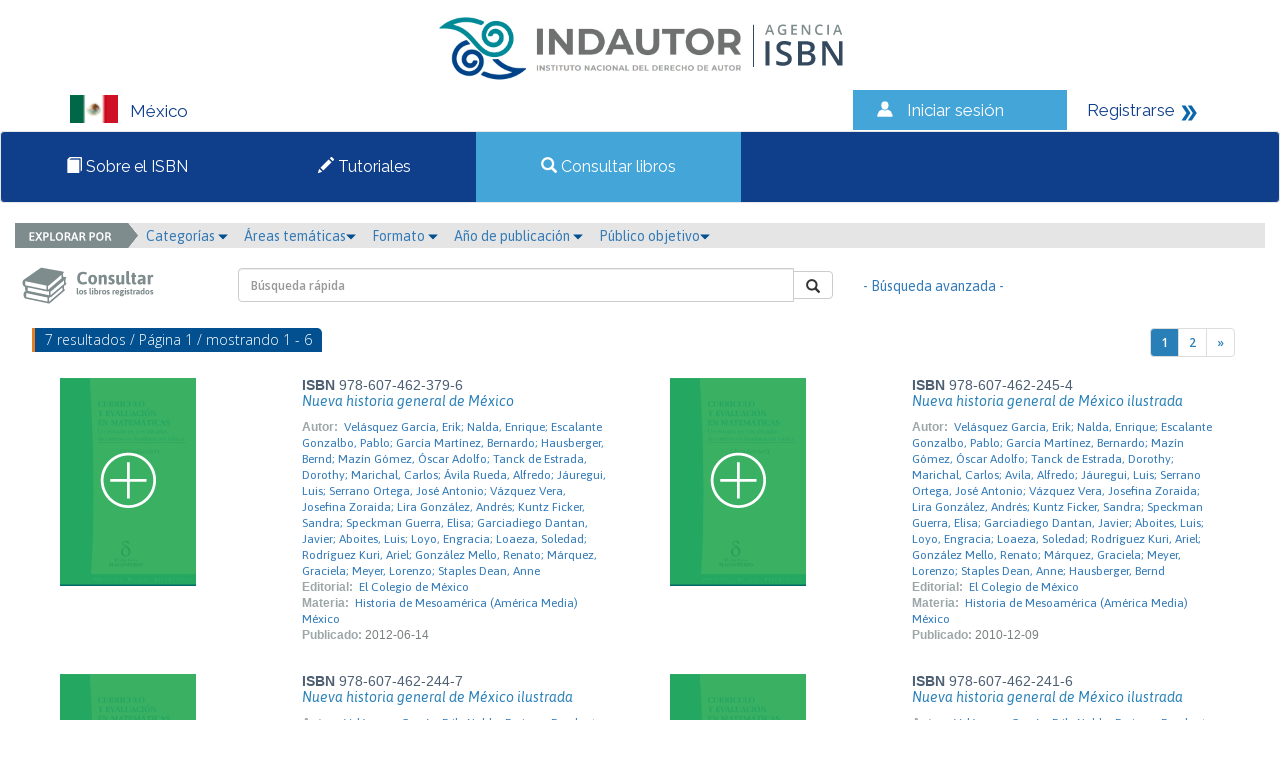

--- FILE ---
content_type: text/html; charset=iso-8859-1
request_url: https://isbnmexico.indautor.cerlalc.org/catalogo.php?mode=busqueda_menu&id_autor=56731
body_size: 35460
content:
<html>
<head>
<meta http-equiv="Content-Type" content="text/html; charset=iso-8859-1" />
<link href="https://fonts.googleapis.com/css?family=Raleway" rel="stylesheet">
<link href="css/estilos.css" rel="stylesheet">
<link href="css/bootstrap.css" rel="stylesheet">
<link rel="stylesheet" type="text/css" href="css/jquery/themes/smoothness/jquery-ui.min.css"/>
<script src="js/jquery.min.js"></script>
<script src="js/bootstrap.min.js"></script>
<script src="js/librerialogin.js"></script><!-- Google tag (gtag.js) -->
<script async src="https://www.googletagmanager.com/gtag/js?id=G-DGXK9DDMGC"></script>
<script>
  window.dataLayer = window.dataLayer || [];
  function gtag(){dataLayer.push(arguments);}
  gtag('js', new Date());

  gtag('config', 'G-DGXK9DDMGC');
</script>
<style>
body {margin:0;}


.pais span{

	left: 12px;
    position: relative;
    top: 4px;
}
.navbar-default .navbar-nav > .active > a, .navbar-default .navbar-nav > .active > a:hover, .navbar-default .navbar-nav > .active > a:focus  , .navbar-default .navbar-nav > .active {
    background-color: #44A5D9;
    color: #f2f2f2;
	font-family: 'Raleway', sans-serif;
	font-style: normal;
}

nav  {

	 font-family: 'Raleway', sans-serif;
}

.topnav img {
    margin-right: 12px;
    position: relative;
    top: -8px;
    vertical-align: middle;
}

.sesion img{
	 margin-right: 12px;
    position: relative;
    top: -4px;
    vertical-align: middle;
}

.navbar-nav > li::after {

    content: " ";

}


.navbar-nav > li {

    padding: 10px 50px;
	left:-30px;
	font-family: "Raleway",sans-serif;
    font-style: normal;

}

@media (min-width: 992px) and (max-width: 1150px) {
.navbar-nav > li{
	padding: 10px 30px;
	}

}






@media (max-width: 992px) {
.navbar-nav {
	
	width:130%;
	}
.navbar-collapse{
	display:none;
	}


.pais {

	margin-bottom:20px;
}	
}


@media (min-width: 992px) {
	
.navbar-collapse{
	display:block;
	}
}


.topnav li:hover 
{
  background-color: #44A5D9;
  color: white;
}

navbar-nav  {
  overflow: hidden;
  background-color: #0F3E8B;
}

.topnav a {
  color: #f2f2f2;
  text-decoration: none;
  font-size: 17px;
  font-family: 'Raleway', sans-serif;
  position:relative;
  text-align: left;
  padding: 20px 90px 20px 80px;

}

.topnav  {
 overflow: hidden;
    background-color: #0F3E8B;
}

.topnav .icon {
  display: none;
}
.pais{
  float: left;
  overflow: hidden;
  background-color: #fff;
  color:#0F3E8B;
  font-family: 'Raleway', sans-serif;
  font-size: 17px;
  padding-left: 70px;
  padding-top: 5px;
}

@media (max-width: 992px) {

	.pais {
		margin-bottom:10px;
		padding-left:8px;
	}	
}

.sesion{
	float:left;
  overflow: hidden;
  background-color: #44A5D9;
  color:#fff;
  font-size: 17px;
  text-decoration: none;
  padding: 8px 20px;
}
.sesion a{
  color:#fff;
	font-family: 'Raleway', sans-serif;
  font-size: 17px;
  text-decoration: none;
}

.registrarse{
	float:left;
  overflow: hidden;
  background-color: #fff;
  color:#0F3E8B;
  font-size: 17px;
  text-decoration: none;
  padding: 8px 20px;
}
.registrarse a{
  color:#0F3E8B;
	font-family: 'Raleway', sans-serif;
  font-size: 17px;
  text-decoration: none;
}
.contenedor{
  overflow: hidden;
  background-color: #fff;

}
.foot{
  overflow: hidden;
  background-color: #E3E2E4;
  margin-top:50px;

}

.registro {
  overflow: hidden;
  background-color: #44A5D9;
  width:30%;
}

.registro a {
float: left;
    display: block;
    color: #f2f2f2;
    text-align: center;
    padding: 14px 16px;
    text-decoration: none;
    font-size: 17px;
	font-family: 'Raleway', sans-serif;
	}
	
	.registro a:hover {
    background-color: #ddd;
    color: black;
	
}
.registro1{
	 overflow: hidden;
  background-color: #fff; 
	}
	
	.registro1 a {
	float: left;
    display: block;
    color: #0F3E8B;
    text-align: center;
    padding: 14px 16px;
    text-decoration: none;
    font-size: 17px;
	font-family: 'Raleway', sans-serif;
	}

.footer1{
	font-family: 'Raleway', sans-serif;
	padding: 30px 120px 0 80px;
	width:50%;
	float:left;
	font-size:14px;
	}
	
	
/* Slideshow container */
.slideshow-container {
  margin: auto;
  position: relative;
  margin: auto;
  width:100%;
  margin-top:33px;

}

/* Caption text */
.text {
   background-color: #fff;
    bottom: 20px;
    color: #0f3e8b;
    font-family: "Raleway",sans-serif;
    font-size: 15px;
    opacity: 0.8;
    padding: 30px 20px;
    position: absolute;
    right: 15px;
    text-align: left;
    width: 25%;
}


@media  (max-width:750px){
	
	.text {
		width: 60%;
		bottom:0px;
		padding:15px;
	}
}

@media  (min-width:150px){
	
	.slideshow-container {
		
		height:150px;
	}
	
	.slideshow-container  img{
		
		width:100%;
		height:100%
	}
	
	
}


@media  (min-width:750px){
	
	.slideshow-container {
		
		height:300px;
	}
	
	.slideshow-container  img{
		
		width:100%;
		height:100%
	}
	
	
}


@media  (min-width:920px){
	
	.slideshow-container {
		
		height:420px;
	}
	
	.slideshow-container  img{
		
		width:100%;
		height:100%
	}
}

@media  (min-width:1170px){
	
	.slideshow-container {
		
		height:450px;
	}
	
	.slideshow-container  img{
		
		width:100%;
		height:100%
	}
}





.mySlides {
    display: none;
}

/* Next & previous buttons */
.prev, .next {
  cursor: pointer;
  position: absolute;
  top: 50%;
  width: auto;
  margin-top: -22px;
  padding: 16px;
  color: white;
  font-weight: bold;
  font-size: 18px;
  transition: 0.6s ease;
  border-radius: 0 3px 3px 0;
}

/* Position the "next button" to the right */
.next {
  right: 0;
  border-radius: 3px 0 0 3px;
}

/* On hover, add a black background color with a little bit see-through */
.prev:hover, .next:hover {
  background-color: rgba(0,0,0,0.8);
}



.desplegado{
	display:block;
}

/* Fading animation */
.fade1 {
  -webkit-animation-name: fade;
  -webkit-animation-duration: 1.5s;
  animation-name: fade;
  animation-duration: 1.5s;
}

@-webkit-keyframes fade1 {
  from {opacity: .4} 
  to {opacity: 1}
}

@keyframes fade1 {
  from {opacity: .4} 
  to {opacity: 1}
}
	

@media screen and (max-width: 600px) {
  .topnav a:not(:first-child) {display: none;}
  .topnav a.icon {
    float: right;
    display: block;
  }
}

@media screen and (max-width: 600px) {
  .topnav.responsive {position: relative;}
  .topnav.responsive .icon {
    position: absolute;
    right: 0;
    top: 0;
  }
  .topnav.responsive a {
    float: none;
    display: block;
    text-align: left;
  }

}
.row{
	width:100%;
	}
.row1{
	width:40%;
	float:left;
	margin-left: 70px;
	}
	
	.row2{
	 margin-left: 70px;
    margin-right: 90px;
	}


.footerOne{
	
		 background-color: #c6c7c8;
		 padding:20px;
		 position: relative;
		
	}	

   
.footerLogo img{
		float:right;
	}
	
	.footerText  p{
		text-align:right;
		margin-right:45px;
		line-height: 9px;
	}
@media (min-width:768px){



.footerLogo img{
		float:right;
	}
	
.footerText  p{
		text-align:left;
		line-height: normal;
	}

}




	
.footerText {
	
		margin-top: 10px;
		padding-left: 43px;
	}
	

	
	
</style>
<title>&gt;&gt; Agencias ISBN &lt;&lt;</title>
			<script src="js/eModal.js"></script>
			<script>

			var answrDismiss=true;
			function notification(message,requiresDismiss){
				if(requiresDismiss){
					message+='<br><br><input type="checkbox" id="dismissNotification"> <label for="dismissNotification">Entendido</label>';
					answrDismiss=false;
				}
				eModal.confirm(message, 'Por favor lea la siguiente informaciï¿½n')
					.then(confirmCallback);
			}

			function confirmCallback(){
				chckBx=document.getElementById('dismissNotification');
				if(chckBx && !chckBx.checked){
					answrDismiss=false;
					return;
				}
				$("#modal_login").modal('show');
			}

			function launchLogin(){
								$("#modal_login").modal('show');
							}

			function recordar_contrasena(){
				frm=document.entryform;
				var correo=window.prompt("Por favor escriba el correo con el cual est\xE1 registrado en la agencia.");
				if(correo == null) return;
				if(!(/(.+)@(.+){2,}\.(.+){2,}/.test(correo))){
				 	window.alert('El correo ' + correo + ' no es un correo v\xE1lido.  Por favor intente nuevamente.');
					return;
				}

				var json = {mode:'recordar_contrasena', type:frm.mode.value, usuario:correo};
				console.log(json);
				$("#error_login").hide();
				$.ajax({
					type: "POST",
					url: "./index.php",
					data: json,
					success: function(result){
						console.log(result);
						if(result!="KO"){
							$("#error_login").html("Se han enviado sus datos de acceso al correo " + result + ".");
							frm.contrasena.value='';
							$("#error_login").show("slow");
						}
						else{
							$("#error_login").html("El correo " + correo + " no existe en nuestra base de datos.");
							frm.contrasena.value='';
							$("#error_login").show("slow");
						}
					}
				});
			}
			function revisar(frm){
				console.log(frm.mode);
				var json = {mode:frm.mode.value, usuario:frm.usuario.value, contrasena:frm.contrasena.value};
				console.log(json);
				$("#error_login").hide();
				$.ajax({
					type: "POST",
					url: "./index.php",
					data: json,
					success: function(result){
						console.log(result);
						if(result=="OK"){
							if(json.mode=="admin") location.href="admin.php?module=lineas";
							else location.href="user.php?mode=editarEditorXModulo";
//								else location.href="user.php?module=solicitudes&estado=en_proceso";
						}
						else{
							frm.contrasena.value='';
							$("#error_login").html("Usuario o contrase&ntilde;a incorrecta.");
							$("#error_login").show("slow");
						}
					}
				});

				return(false);
			}
			</script>

	<link rel="stylesheet" type="text/css" href="css/slick.css"/>
	<link rel="stylesheet" type="text/css" href="css/slick-theme.css"/>
	<link rel="stylesheet" type="text/css" href="css/font-awesome.min.css"/>
	<script src="js/slick.min.js"></script>
	<script src="js/jquery-ui.min.js"></script>
	<script>
		$(function(e){
				$('.carrusel_catalogo').slick({
					arrows: false,
					dots: true,
					slidesToShow: 5,
					slidesToScroll: 3,
					autoplay: false
				});
		 });
	</script>
	<style>
		.slick-slide {
			height: auto;
		}
	</style>
</head>
<body>
<div class="row">
        <div id="modal_login" class="modal fade emergente-blue">
            <div class="modal-dialog modal-sm">
                <div class="modal-content">
                    <div class="modal-header no-padding">
                        <input type="button" class="boton_titulo active" value="Usuario">
                        <input type="button" class="boton_titulo" value="Administrador"><br>
                    </div>
                    <form name="entryform" action="./index.php" method="post" onSubmit="return revisar(this);">
												<input type="hidden" id="inputMode" name="mode" value="usuario">

                        <div class="modal-body" style="background-color: #FFFFFF">
														<div class="error_login" id="error_login" style="display: none">Usuario o contrase&ntilde;a incorrecta.</div>
                            <div class="form-group">
                                <label for="usuario">N&uacute;mero de documento</label>
                                <div class="input-group">
                                    <div class="input-group-addon"><i style="fon-size:15px; color:#333333;" class="glyphicon glyphicon-user"></i></div>
                                    <input name="usuario" class="form-control" id="usuario" >
                                </div>
                            </div>
                            <div class="form-group">
                                <label for="contrasena">Contrase&#241;a</label>
                                <div class="input-group">
                                    <div class="input-group-addon"><i style="font-size:15px; color:#333333;" class="glyphicon glyphicon-asterisk"></i></div>
                                    <input name="contrasena" type="password" class="form-control" id="contrasena">
                                </div>
                                <a href="#" onClick="recordar_contrasena();" class="help-block light">&iquest;Ha olvidado la contrase&#241;a?</a>
                            </div>                        
                        </div>
                        <div class="modal-footer" style="background-color: #0F3E8B">
                            <input type="submit" class="btn btn-success boton-sucess pull-left" style="background-color: #44A5D9; border-color: #0F3E8B" value="Ingresar">
                            <a href="user.php?mode=registro" class="pull-right light" style="color: #fff">&iquest;Es un usuario nuevo? <i class="glyphicon glyphicon-arrow-right"></i></a>
                        </div>
                    </form>
                </div>
            </div>
        </div>
<div class="contenedor" id="contenedor">

	<div style="text-align:center;">
		<a href="index.php">
	<img style="margin: 5px;" src="./files/parametros/logo/1?size=30816&ext=.jpeg" height="80">			<img src="img/Logo.png">
		</a>
	</div>

<div class="pais col-lg-8 col-md-8 col-sm-12 col-xs-12" id="pais"><img src="img/bandera_MX.png" width="48" height="28" alt="México"><span>México</span></div>

<div class="sesion col-lg-2 col-md-2 col-sm-6 col-xs-12 " id="sesion"><img src="img/iconos_06.png" width="22" height="19" alt="Iniciar sesi&oacute;n"><a href="#" data-toggle="modal" onClick="launchLogin();">Iniciar sesi&oacute;n</a></div>
<div class="registrarse col-lg-2 col-md-2 col-sm-6 col-xs-12 " id="registrarse"><a href="user.php?mode=registro">Registrarse</a> 

  <img src="img/iconos_09.png" width="17" height="18" alt="Registrarse"></div>

</div>



<nav  id="myTopnav" class="navbar navbar-default topnav">
  <div class="container-fluid">
	  <div class="navbar-header">
		  <button type="button" class="navbar-toggle">
			<span class="sr-only">Toggle navigation</span>
			<span class="icon-bar"></span>
			<span class="icon-bar"></span>
			<span class="icon-bar"></span>
		  </button>
		  
		</div>
		  <div class="navbar-collapse">
      <ul class="nav navbar-nav">
		 	   <li >
	   <a href="paginas_auxiliares.php?id=3"><span class="glyphicon glyphicon-book"></span> Sobre el ISBN</a>
	   </li>
			   <li >
	  <a href="halp.php"><span class="glyphicon glyphicon-pencil"></span> Tutoriales</a>
	   </li>
	   <li  class="active">
	   <a href="catalogo.php"><span class="glyphicon glyphicon-search"></span> Consultar libros</a></div>
	   </li>
	  </ul>
		
  
  </div>
</nav>

<script>
$(".navbar-toggle").on("click",function(){

  $(".navbar-collapse").toggleClass("desplegado");

});
</script>




<div class="col-md-12">
	<div class="row">
		<div class="col-md-12 menu_buscar">
			<img class="explorador_img" src="img/explorador.png" >
			<div class="btn-group">
				<a href="#" class="dropdown-toggle" data-toggle="dropdown" aria-haspopup="true" aria-expanded="false">Categor&iacute;as <i style="font-size:10px;color:#02508F" class="glyphicon glyphicon-triangle-bottom"></i></a>&nbsp;&nbsp;&nbsp;
					<ul class="dropdown-menu">
					<li><a href="./catalogo.php?mode=busqueda_menu&id_cs=1">Libros de interés general</a></li><li><a href="./catalogo.php?mode=busqueda_menu&id_cs=2">Libros de texto</a></li><li><a href="./catalogo.php?mode=busqueda_menu&id_cs=3">Teoría y ensayo</a></li><li><a href="./catalogo.php?mode=busqueda_menu&id_cs=4">Literatura</a></li><li><a href="./catalogo.php?mode=busqueda_menu&id_cs=5">Libros de arte o gran formato</a></li><li><a href="./catalogo.php?mode=busqueda_menu&id_cs=6">Otros</a></li>					</ul>
			</div>
			<div class="btn-group">
				<a href="#" class="dropdown-toggle" data-toggle="dropdown" aria-haspopup="true" aria-expanded="false">&Aacute;reas tem&aacute;ticas<i style="font-size:10px;color:#02508F" class="glyphicon glyphicon-triangle-bottom"></i></a>&nbsp;&nbsp;&nbsp;
					<ul class="dropdown-menu">
					<li><a href="./catalogo.php?mode=busqueda_menu&id_tm=1">0 - Generalidades</a></li><li><a href="./catalogo.php?mode=busqueda_menu&id_tm=2">100 - Filosofía y psicología</a></li><li><a href="./catalogo.php?mode=busqueda_menu&id_tm=3">200 - Religión</a></li><li><a href="./catalogo.php?mode=busqueda_menu&id_tm=4">300 - Ciencias sociales</a></li><li><a href="./catalogo.php?mode=busqueda_menu&id_tm=5">400  - Lenguas</a></li><li><a href="./catalogo.php?mode=busqueda_menu&id_tm=6">500 - Ciencias naturales y matemáticas</a></li><li><a href="./catalogo.php?mode=busqueda_menu&id_tm=7">600 - Tecnología (Ciencias aplicadas)</a></li><li><a href="./catalogo.php?mode=busqueda_menu&id_tm=8">700 - Las Artes  Bellas artes y artes decorativas</a></li><li><a href="./catalogo.php?mode=busqueda_menu&id_tm=9">800 - Literatura y retórica</a></li><li><a href="./catalogo.php?mode=busqueda_menu&id_tm=10">900 - Geografía e historia</a></li>					</ul>
			</div>
			<div class="btn-group">
				<a href="#" class="dropdown-toggle" data-toggle="dropdown" aria-haspopup="true" aria-expanded="false">Formato <i style="font-size:10px;color:#02508F" class="glyphicon glyphicon-triangle-bottom"></i></a>&nbsp;&nbsp;&nbsp;
					<ul class="dropdown-menu">
						<li><a href="./catalogo.php?mode=busqueda_menu&formato=impreso">Libro impreso en papel</a></li>
						<li><a href="./catalogo.php?mode=busqueda_menu&formato=digital">Publicaci&oacute;n electr&oacute;nica</a></li>
					</ul>
			</div>
			<div class="btn-group">
				<a href="#" class="dropdown-toggle" data-toggle="dropdown" aria-haspopup="true" aria-expanded="false">A&ntilde;o de publicaci&oacute;n <i style="font-size:10px;color:#02508F" class="glyphicon glyphicon-triangle-bottom"></i></a>&nbsp;&nbsp;&nbsp;
					<ul class="dropdown-menu">
					<li><a href="./catalogo.php?mode=busqueda_menu&anio=1900">1900</a></li><li><a href="./catalogo.php?mode=busqueda_menu&anio=1969">1969</a></li><li><a href="./catalogo.php?mode=busqueda_menu&anio=1970">1970</a></li><li><a href="./catalogo.php?mode=busqueda_menu&anio=2000">2000</a></li><li><a href="./catalogo.php?mode=busqueda_menu&anio=2001">2001</a></li><li><a href="./catalogo.php?mode=busqueda_menu&anio=2002">2002</a></li><li><a href="./catalogo.php?mode=busqueda_menu&anio=2003">2003</a></li><li><a href="./catalogo.php?mode=busqueda_menu&anio=2006">2006</a></li><li><a href="./catalogo.php?mode=busqueda_menu&anio=2008">2008</a></li><li><a href="./catalogo.php?mode=busqueda_menu&anio=2009">2009</a></li><li><a href="./catalogo.php?mode=busqueda_menu&anio=2010">2010</a></li><li><a href="./catalogo.php?mode=busqueda_menu&anio=2011">2011</a></li><li><a href="./catalogo.php?mode=busqueda_menu&anio=2012">2012</a></li><li><a href="./catalogo.php?mode=busqueda_menu&anio=2013">2013</a></li><li><a href="./catalogo.php?mode=busqueda_menu&anio=2014">2014</a></li><li><a href="./catalogo.php?mode=busqueda_menu&anio=2015">2015</a></li><li><a href="./catalogo.php?mode=busqueda_menu&anio=2016">2016</a></li><li><a href="./catalogo.php?mode=busqueda_menu&anio=2017">2017</a></li><li><a href="./catalogo.php?mode=busqueda_menu&anio=2018">2018</a></li><li><a href="./catalogo.php?mode=busqueda_menu&anio=2019">2019</a></li><li><a href="./catalogo.php?mode=busqueda_menu&anio=2020">2020</a></li><li><a href="./catalogo.php?mode=busqueda_menu&anio=2021">2021</a></li><li><a href="./catalogo.php?mode=busqueda_menu&anio=2022">2022</a></li><li><a href="./catalogo.php?mode=busqueda_menu&anio=2023">2023</a></li><li><a href="./catalogo.php?mode=busqueda_menu&anio=2024">2024</a></li><li><a href="./catalogo.php?mode=busqueda_menu&anio=2025">2025</a></li><li><a href="./catalogo.php?mode=busqueda_menu&anio=2026">2026</a></li><li><a href="./catalogo.php?mode=busqueda_menu&anio=2027">2027</a></li><li><a href="./catalogo.php?mode=busqueda_menu&anio=2028">2028</a></li><li><a href="./catalogo.php?mode=busqueda_menu&anio=2029">2029</a></li><li><a href="./catalogo.php?mode=busqueda_menu&anio=2030">2030</a></li><li><a href="./catalogo.php?mode=busqueda_menu&anio=2031">2031</a></li><li><a href="./catalogo.php?mode=busqueda_menu&anio=2053">2053</a></li><li><a href="./catalogo.php?mode=busqueda_menu&anio=2202">2202</a></li><li><a href="./catalogo.php?mode=busqueda_menu&anio=5025">5025</a></li>					</ul>
			</div>
			<div class="btn-group">
				<a href="#" class="dropdown-toggle" data-toggle="dropdown" aria-haspopup="true" aria-expanded="false">P&uacute;blico objetivo<i style="font-size:10px;color:#02508F" class="glyphicon glyphicon-triangle-bottom"></i></a>&nbsp;&nbsp;&nbsp;
					<ul class="dropdown-menu">
					<li><a href="./catalogo.php?mode=busqueda_menu&id_audiencia=1">General</a></li><li><a href="./catalogo.php?mode=busqueda_menu&id_audiencia=2">Infantil / Juvenil</a></li><li><a href="./catalogo.php?mode=busqueda_menu&id_audiencia=3">Jóvenes adultos</a></li><li><a href="./catalogo.php?mode=busqueda_menu&id_audiencia=4">Enseñanza preescolar, infantil, primaria, secundaria y bachillerato</a></li><li><a href="./catalogo.php?mode=busqueda_menu&id_audiencia=5">Enseñanza universitaria o superior</a></li><li><a href="./catalogo.php?mode=busqueda_menu&id_audiencia=6">Profesional / académico</a></li><li><a href="./catalogo.php?mode=busqueda_menu&id_audiencia=7">Enseñanza inglés (ELT/ESL)</a></li><li><a href="./catalogo.php?mode=busqueda_menu&id_audiencia=8">Formación de adultos</a></li><li><a href="./catalogo.php?mode=busqueda_menu&id_audiencia=10">Enseñanza de segunda lengua</a></li>					</ul>
			</div>
		</div>
	</div>
</div>
<div class="col-md-12">
    <div class="row">
        <div class="col-md-2">
            <img class="consultar1" src="img/consultar1.png" >
        </div>
        <div class="col-md-6">
            <br>
            <form name="entrybusqueda" action="./catalogo.php" method="get">
						<input type="hidden" name="mode" value="resultados_rapidos">
            <div class="input-group pull-right">
                <input type="text" class="form-control" name="palabra" value='' placeholder="B&uacute;squeda r&aacute;pida">
                    <span class="input-group-btn">
                        <button class="btn btn-default boton-hover" type="button" onClick="document.entrybusqueda.submit();"><i class="glyphicon glyphicon-search"></i></button>
                </span>
            </div>
            </form>
        </div>
        <div class="col-md-3">
            <br>
            <a href="./catalogo.php?mode=avanzada" style="display: inline-block; margin-top: 8px !important;">- B&uacute;squeda avanzada - </a>
        </div>
    </div>
</div>

<div class="row">               
                <!-- contenido -->
                <div class="col-md-12">
                    <div class="row">
                        <div class="formulario">
                            <div class="col-md-12 seccion">
                                <div class="row">
                                    <div class="col-md-4" style="padding:2px; margin-bottom:10px;"><span class="subtitulos subtitulos_azul">7 resultados / P&aacute;gina 1 / mostrando 1 - 6</span></div>
                                    <div class="col-md-5 col-md-offset-3">
                                        <nav>
                                            <ul class="pagination top pull-right">
                                              <li><a href="./catalogo.php?mode=busqueda_menu&id_autor=56731&pagina=1"  style="color: #fff !important; background-color: #2980B9 !important;">1</a></li><li><a href="./catalogo.php?mode=busqueda_menu&id_autor=56731&pagina=2" >2</a></li><li><a href="./catalogo.php?mode=busqueda_menu&id_autor=56731&pagina=2" aria-label="Next"><span aria-hidden="true">&raquo;</span></a></li>                                            </ul>
                                        </nav>
                                    </div>
                                </div>
                                
                                <div class="row lista_libros">
																		<div class="col-md-6">
																			<div class="col-md-5">
																					<a class="titulo" href="./catalogo.php?mode=detalle&nt=82685"><img src="./img/libro2.png"></a>
																			</div>
																			<div class="col-md-7 no-padding">
																					<span class="isbn"><strong>ISBN </strong>978-607-462-379-6</span><br>
																					<p><a class="titulo" href="./catalogo.php?mode=detalle&nt=82685">Nueva historia general de México</a></p><span class="labels" >Autor:</span><span class="texto"><a class="texto" href="./catalogo.php?mode=detalle&nt=82685">Velásquez García, Erik; Nalda, Enrique; Escalante Gonzalbo, Pablo; García Martínez, Bernardo; Hausberger, Bernd; Mazín Gómez, Óscar Adolfo; Tanck de Estrada, Dorothy; Marichal, Carlos; Ávila Rueda, Alfredo; Jáuregui, Luis; Serrano Ortega, José Antonio; Vázquez Vera, Josefina Zoraida; Lira González, Andrés; Kuntz Ficker, Sandra; Speckman Guerra, Elisa; Garciadiego Dantan, Javier; Aboites, Luis; Loyo, Engracia; Loaeza, Soledad; Rodríguez Kuri, Ariel; González Mello, Renato; Márquez, Graciela; Meyer, Lorenzo; Staples Dean, Anne</a></span><br><span class="labels" >Editorial:</span><span class="texto"><a class="texto" href="./catalogo.php?mode=detalle&nt=82685">El Colegio de México</a></span><br><span class="labels" >Materia:</span><span class="texto"><a class="texto" href="./catalogo.php?mode=detalle&nt=82685">Historia de Mesoamérica (América Media)  México</a></span><br><span class="labels" >Publicado:</span><span class="textofecha">2012-06-14</span>
                                        </div>
                                    </div>
																		<div class="col-md-6">
																			<div class="col-md-5">
																					<a class="titulo" href="./catalogo.php?mode=detalle&nt=45537"><img src="./img/libro2.png"></a>
																			</div>
																			<div class="col-md-7 no-padding">
																					<span class="isbn"><strong>ISBN </strong>978-607-462-245-4</span><br>
																					<p><a class="titulo" href="./catalogo.php?mode=detalle&nt=45537">Nueva historia general de México ilustrada</a></p><span class="labels" >Autor:</span><span class="texto"><a class="texto" href="./catalogo.php?mode=detalle&nt=45537">Velásquez García, Erik; Nalda, Enrique; Escalante Gonzalbo, Pablo; García Martínez, Bernardo; Mazín Gómez, Óscar Adolfo; Tanck de Estrada, Dorothy; Marichal, Carlos; Avila, Alfredo; Jáuregui, Luis; Serrano Ortega, José Antonio; Vázquez Vera, Josefina Zoraida; Lira González, Andrés; Kuntz Ficker, Sandra; Speckman Guerra, Elisa; Garciadiego Dantan, Javier; Aboites, Luis; Loyo, Engracia; Loaeza, Soledad; Rodríguez Kuri, Ariel; González Mello, Renato; Márquez, Graciela; Meyer, Lorenzo; Staples Dean, Anne; Hausberger, Bernd</a></span><br><span class="labels" >Editorial:</span><span class="texto"><a class="texto" href="./catalogo.php?mode=detalle&nt=45537">El Colegio de México</a></span><br><span class="labels" >Materia:</span><span class="texto"><a class="texto" href="./catalogo.php?mode=detalle&nt=45537">Historia de Mesoamérica (América Media)  México</a></span><br><span class="labels" >Publicado:</span><span class="textofecha">2010-12-09</span>
                                        </div>
                                    </div></div><div class="row lista_libros">
																		<div class="col-md-6">
																			<div class="col-md-5">
																					<a class="titulo" href="./catalogo.php?mode=detalle&nt=45532"><img src="./img/libro2.png"></a>
																			</div>
																			<div class="col-md-7 no-padding">
																					<span class="isbn"><strong>ISBN </strong>978-607-462-244-7</span><br>
																					<p><a class="titulo" href="./catalogo.php?mode=detalle&nt=45532">Nueva historia general de México ilustrada</a></p><span class="labels" >Autor:</span><span class="texto"><a class="texto" href="./catalogo.php?mode=detalle&nt=45532">Velásquez García, Erik; Nalda, Enrique; Escalante Gonzalbo, Pablo; García Martínez, Bernardo; Mazín Gómez, Óscar Adolfo; Tanck de Estrada, Dorothy; Marichal, Carlos; Avila, Alfredo; Jáuregui, Luis; Serrano Ortega, José Antonio; Vázquez Vera, Josefina Zoraida; Lira González, Andrés; Kuntz Ficker, Sandra; Speckman Guerra, Elisa; Garciadiego Dantan, Javier; Aboites, Luis; Loyo, Engracia; Loaeza, Soledad; Rodríguez Kuri, Ariel; González Mello, Renato; Márquez, Graciela; Meyer, Lorenzo; Staples Dean, Anne; Hausberger, Bernd</a></span><br><span class="labels" >Editorial:</span><span class="texto"><a class="texto" href="./catalogo.php?mode=detalle&nt=45532">El Colegio de México</a></span><br><span class="labels" >Materia:</span><span class="texto"><a class="texto" href="./catalogo.php?mode=detalle&nt=45532">Historia de Mesoamérica (América Media)  México</a></span><br><span class="labels" >Publicado:</span><span class="textofecha">2010-12-09</span>
                                        </div>
                                    </div>
																		<div class="col-md-6">
																			<div class="col-md-5">
																					<a class="titulo" href="./catalogo.php?mode=detalle&nt=45340"><img src="./img/libro2.png"></a>
																			</div>
																			<div class="col-md-7 no-padding">
																					<span class="isbn"><strong>ISBN </strong>978-607-462-241-6</span><br>
																					<p><a class="titulo" href="./catalogo.php?mode=detalle&nt=45340">Nueva historia general de México ilustrada</a></p><span class="labels" >Autor:</span><span class="texto"><a class="texto" href="./catalogo.php?mode=detalle&nt=45340">Velásquez García, Erik; Nalda, Enrique; Escalante Gonzalbo, Pablo; García Martínez, Bernardo; Mazín Gómez, Óscar Adolfo; Tanck de Estrada, Dorothy; Marichal, Carlos; Avila, Alfredo; Jáuregui, Luis; Serrano Ortega, José Antonio; Vázquez Vera, Josefina Zoraida; Lira González, Andrés; Kuntz Ficker, Sandra; Speckman Guerra, Elisa; Garciadiego Dantan, Javier; Aboites, Luis; Loyo, Engracia; Loaeza, Soledad; Rodríguez Kuri, Ariel; González Mello, Renato; Márquez, Graciela; Meyer, Lorenzo; Staples Dean, Anne; Hausberger, Bernd</a></span><br><span class="labels" >Editorial:</span><span class="texto"><a class="texto" href="./catalogo.php?mode=detalle&nt=45340">El Colegio de México</a></span><br><span class="labels" >Materia:</span><span class="texto"><a class="texto" href="./catalogo.php?mode=detalle&nt=45340">Historia de Mesoamérica (América Media)  México</a></span><br><span class="labels" >Publicado:</span><span class="textofecha">2010-12-09</span>
                                        </div>
                                    </div></div><div class="row lista_libros">
																		<div class="col-md-6">
																			<div class="col-md-5">
																					<a class="titulo" href="./catalogo.php?mode=detalle&nt=45331"><img src="./img/libro2.png"></a>
																			</div>
																			<div class="col-md-7 no-padding">
																					<span class="isbn"><strong>ISBN </strong>978-607-462-240-9</span><br>
																					<p><a class="titulo" href="./catalogo.php?mode=detalle&nt=45331">Nueva historia general de México ilustrada</a></p><span class="labels" >Autor:</span><span class="texto"><a class="texto" href="./catalogo.php?mode=detalle&nt=45331">Velásquez García, Erik; Nalda, Enrique; Escalante Gonzalbo, Pablo; García Martínez, Bernardo; Mazín Gómez, Óscar Adolfo; Tanck de Estrada, Dorothy; Marichal, Carlos; Avila, Alfredo; Jáuregui, Luis; Serrano Ortega, José Antonio; Vázquez Vera, Josefina Zoraida; Lira González, Andrés; Kuntz Ficker, Sandra; Speckman Guerra, Elisa; Garciadiego Dantan, Javier; Aboites, Luis; Loyo, Engracia; Loaeza, Soledad; Rodríguez Kuri, Ariel; González Mello, Renato; Márquez, Graciela; Meyer, Lorenzo; Staples Dean, Anne; Hausberger, Bernd</a></span><br><span class="labels" >Editorial:</span><span class="texto"><a class="texto" href="./catalogo.php?mode=detalle&nt=45331">El Colegio de México</a></span><br><span class="labels" >Materia:</span><span class="texto"><a class="texto" href="./catalogo.php?mode=detalle&nt=45331">Historia de Mesoamérica (América Media)  México</a></span><br><span class="labels" >Publicado:</span><span class="textofecha">2010-12-09</span>
                                        </div>
                                    </div>
																		<div class="col-md-6">
																			<div class="col-md-5">
																					<a class="titulo" href="./catalogo.php?mode=detalle&nt=45321"><img src="./img/libro2.png"></a>
																			</div>
																			<div class="col-md-7 no-padding">
																					<span class="isbn"><strong>ISBN </strong>978-607-462-239-3</span><br>
																					<p><a class="titulo" href="./catalogo.php?mode=detalle&nt=45321">Nueva historia general de México ilustrada</a></p><span class="labels" >Autor:</span><span class="texto"><a class="texto" href="./catalogo.php?mode=detalle&nt=45321">Velásquez García, Erik; Nalda, Enrique; Escalante Gonzalbo, Pablo; García Martínez, Bernardo; Mazín Gómez, Óscar Adolfo; Tanck de Estrada, Dorothy; Marichal, Carlos; Avila, Alfredo; Jáuregui, Luis; Serrano Ortega, José Antonio; Vázquez Vera, Josefina Zoraida; Lira González, Andrés; Kuntz Ficker, Sandra; Speckman Guerra, Elisa; Garciadiego Dantan, Javier; Aboites, Luis; Loyo, Engracia; Loaeza, Soledad; Rodríguez Kuri, Ariel; González Mello, Renato; Márquez, Graciela; Meyer, Lorenzo; Staples Dean, Anne; Hausberger, Bernd</a></span><br><span class="labels" >Editorial:</span><span class="texto"><a class="texto" href="./catalogo.php?mode=detalle&nt=45321">El Colegio de México</a></span><br><span class="labels" >Materia:</span><span class="texto"><a class="texto" href="./catalogo.php?mode=detalle&nt=45321">Historia de Mesoamérica (América Media)  México</a></span><br><span class="labels" >Publicado:</span><span class="textofecha">2010-12-09</span>
                                        </div>
                                    </div></div>																
                                <div class="col-md-12">
                                    <br>
                                </div>
                                <div class="row">
                                    <div class="col-md-12">
                                        <nav>
                                            <ul class="pagination top pull-right">
																							<li><a href="./catalogo.php?mode=busqueda_menu&id_autor=56731&pagina=1"  style="color: #fff !important; background-color: #2980B9 !important;">1</a></li><li><a href="./catalogo.php?mode=busqueda_menu&id_autor=56731&pagina=2" >2</a></li><li><a href="./catalogo.php?mode=busqueda_menu&id_autor=56731&pagina=2" aria-label="Next"><span aria-hidden="true">&raquo;</span></a></li>                                            </ul>
                                        </nav>
                                    </div>
                                </div>
                            </div>
                        </div>
                    </div>
                </div>
</div>

<div class="row footerOne">
	<div class="col-lg-6  col-md-6 col-sm-6 col-xs-12 footerText">
		<p><strong>Cont&aacute;ctenos:</strong></p>
		<p>Puebla No. 143, Col. Roma, Delegación Cuauhtémoc, C. P. 06700, México, D. F / Tel. 36011000 - Ext: 69326</p>
	</div>
	
	<div class="col-lg-6 col-md-6 col-sm-6 col-xs-12 footerLogo">
		<img src="img/logos_07.png" width="378" height="96">
	</div>
</div>

                </div>
            </div>



